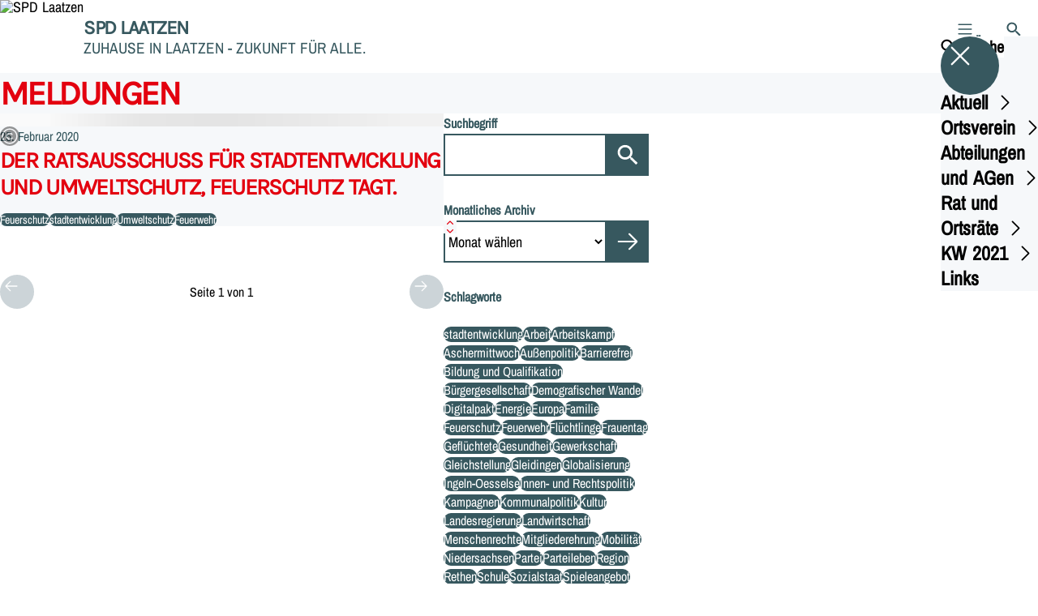

--- FILE ---
content_type: text/html; charset=UTF-8
request_url: https://spd-laatzen.de/meldungen?tag=stadtentwicklung
body_size: 78507
content:
<!DOCTYPE html>
<html class="no-js t-spd-nds-2022" lang="de">
<head>
  <meta charset="utf-8">
  <meta name="viewport" content="width=device-width, initial-scale=1.0">

  <title>Meldungen - SPD Laatzen</title>

  <script>
    document.documentElement.className = document.documentElement.className.replace(/(\s|^)no-js(\s|$)/, '$1js$2');
  </script>

  <link href="https://spd-laatzen.de/assets/stylesheets/main.752d0a1414.css" rel="stylesheet">
  <link href="https://spd-laatzen.de/feed.rss" rel="alternate" type="application/rss+xml" title="RSS-Feed">
  <link href="https://spdlink.de/THSnmz4fEJIC" rel="shortlink" type="text/html">
  <link href="https://spd-laatzen.de/meldungen" rel="canonical">

  <script type="module" src="https://spd-laatzen.de/assets/javascripts/main.84c069ab84.js" crossorigin></script>

  <meta property="og:description" content="">
  <meta property="og:image" content="https://spd-laatzen.de/_/social-media-preview/meldungen.jpg">
  <meta property="og:image:alt" content="SPD Laatzen">
  <meta property="og:image:height" content="630">
  <meta property="og:image:width" content="1200">
  <meta property="og:locale" content="de">
  <meta property="og:site_name" content="SPD Laatzen">
  <meta property="og:title" content="Meldungen">
  <meta property="og:type" content="website">
  <meta property="og:url" content="https://spd-laatzen.de/meldungen">
  <meta name="robots" content="index, max-snippet:[120], max-image-preview:[large]">
  <meta name="twitter:card" content="summary_large_image">

</head>

<body id="top">
        <a class="skip-link" href="#content">Zum Inhalt springen</a>

    
    
    <div class="site" id="site">
        <div class="site__header" role="banner">
      
<div id="header" class="header header--left header--with-logo">
  <div class="header__inner">
          <div class="header__sender">
                  <a class="header__logo" href="https://spd-laatzen.de/">
            
            <img class="header__logo-img" src="https://spd-laatzen.de/_/uploads/spdOrtsvereinLaatzen/logos/spd-logo_2d_rgb.jpg?w=98&amp;h=98&amp;fit=crop&amp;c=1&amp;s=b9104911fd5dd15e70afe861e47f2053" srcset="https://spd-laatzen.de/_/uploads/spdOrtsvereinLaatzen/logos/spd-logo_2d_rgb.jpg?w=98&amp;h=98&amp;fit=crop&amp;c=1&amp;s=b9104911fd5dd15e70afe861e47f2053 2x" width="98" height="98" alt="SPD Laatzen">
          </a>
        
                            
          <div class="header__text">
                          <span class="header__title">SPD Laatzen</span>
            
                          <span class="header__subtitle">ZUHAUSE IN LAATZEN - ZUKUNFT FÜR ALLE.</span>
                      </div>
              </div>
    
    <div class="header__actions">
              <div class="header__menu" role="navigation">
          <a id="header-open-menu" class="header__button" href="https://spd-laatzen.de/sitemap">
            <svg class="icon icon--menu header__button-icon" viewBox="0 0 200 200" aria-hidden="true"><use xlink:href="/assets/icons/icons.1b8bf5e959.svg#icon-menu"></use>
</svg>
            <span class="header__button-text">Menü</span>
          </a>

          
<div id="header-menu" class="menu" aria-label="Menü" aria-hidden="true" data-menu-trigger-id="header-open-menu">
  
  <div class="menu__backdrop" data-a11y-dialog-hide></div>

  <div class="menu__close">
    <button class="icon-button" type="button" title="Menü schließen" data-a11y-dialog-hide><span class="icon-button__icon">
      <span class="icon-button__icon-icon"><svg class="icon icon--cross" viewBox="0 0 200 200" aria-hidden="true"><use xlink:href="/assets/icons/icons.1b8bf5e959.svg#icon-cross"></use>
</svg></span></span></button>
  </div>

  <div class="menu__menu" role="document">
    <div class="menu__menu-outer">
      <div class="menu__menu-inner">
        <div class="menu__search">
          <button class="icon-button" type="button" data-a11y-dialog-hide data-overlay="header-search"><span class="icon-button__icon">
      <span class="icon-button__icon-icon"><svg class="icon icon--search" viewBox="0 0 200 200" aria-hidden="true"><use xlink:href="/assets/icons/icons.1b8bf5e959.svg#icon-search"></use>
</svg></span>&#65279;</span><span class="icon-button__text u-underline">Suche</span></button>
        </div>

        <ul class="menu__items">
                      <li class="menu__item">
                            
              <button class="icon-button menu__link" type="button" aria-haspopup="true" aria-expanded="false" aria-controls="header-menu-submenu-1" data-menu-open-submenu data-menu-level="1"><span class="icon-button__text u-underline">Aktuell</span><span class="icon-button__icon">&#65279;<span class="icon-button__icon-icon"><svg class="icon icon--caret-right" viewBox="0 0 200 200" aria-hidden="true"><use xlink:href="/assets/icons/icons.1b8bf5e959.svg#icon-caret-right"></use>
</svg></span>
    </span></button>

                                  <div class="menu__submenu" id="header-menu-submenu-1" hidden>
      <div class="menu__submenu-meta">
        <button class="icon-button" type="button" data-menu-close-submenu><span class="icon-button__icon">
      <span class="icon-button__icon-icon"><svg class="icon icon--arrow-left" viewBox="0 0 200 200" aria-hidden="true"><use xlink:href="/assets/icons/icons.1b8bf5e959.svg#icon-arrow-left"></use>
</svg></span>&#65279;</span><span class="icon-button__text u-underline">Zurück</span></button>

              </div>

      <ul class="menu__submenu-items" role="list">
                  <li class="menu__submenu-item">
                                                            
            
            <span class="menu__submenu-link menu__submenu-link--mobile">
              <a class="icon-button" href="https://spd-laatzen.de/termine" data-menu-level="2"><span class="icon-button__text u-underline">Termine</span></a>
            </span>

            <span class="menu__submenu-link menu__submenu-link--desktop">
              <a class="link-tile link-tile--internal" href="https://spd-laatzen.de/termine" data-menu-level="2">
  
  <span class="link-tile__text u-underline">Termine</span>
</a>
            </span>

                      </li>
                  <li class="menu__submenu-item">
                                                            
            
            <span class="menu__submenu-link menu__submenu-link--mobile">
              <a class="icon-button" href="https://spd-laatzen.de/meldungen" data-menu-level="2"><span class="icon-button__text u-underline">Nachrichten</span></a>
            </span>

            <span class="menu__submenu-link menu__submenu-link--desktop">
              <a class="link-tile link-tile--internal" href="https://spd-laatzen.de/meldungen" data-menu-level="2">
  
  <span class="link-tile__text u-underline">Nachrichten</span>
</a>
            </span>

                      </li>
              </ul>
    </div>
  
                          </li>
                      <li class="menu__item">
                            
              <button class="icon-button menu__link" type="button" aria-haspopup="true" aria-expanded="false" aria-controls="header-menu-submenu-2" data-menu-open-submenu data-menu-level="1"><span class="icon-button__text u-underline">Ortsverein</span><span class="icon-button__icon">&#65279;<span class="icon-button__icon-icon"><svg class="icon icon--caret-right" viewBox="0 0 200 200" aria-hidden="true"><use xlink:href="/assets/icons/icons.1b8bf5e959.svg#icon-caret-right"></use>
</svg></span>
    </span></button>

                                  <div class="menu__submenu" id="header-menu-submenu-2" hidden>
      <div class="menu__submenu-meta">
        <button class="icon-button" type="button" data-menu-close-submenu><span class="icon-button__icon">
      <span class="icon-button__icon-icon"><svg class="icon icon--arrow-left" viewBox="0 0 200 200" aria-hidden="true"><use xlink:href="/assets/icons/icons.1b8bf5e959.svg#icon-arrow-left"></use>
</svg></span>&#65279;</span><span class="icon-button__text u-underline">Zurück</span></button>

              </div>

      <ul class="menu__submenu-items" role="list">
                  <li class="menu__submenu-item">
                                                            
            
            <span class="menu__submenu-link menu__submenu-link--mobile">
              <a class="icon-button" href="https://spd-laatzen.de/ortsverein" data-menu-level="2"><span class="icon-button__text u-underline">Übersicht</span></a>
            </span>

            <span class="menu__submenu-link menu__submenu-link--desktop">
              <a class="link-tile link-tile--internal" href="https://spd-laatzen.de/ortsverein" data-menu-level="2">
  
  <span class="link-tile__text u-underline">Übersicht</span>
</a>
            </span>

                      </li>
                  <li class="menu__submenu-item">
                                                            
            
            <span class="menu__submenu-link menu__submenu-link--mobile">
              <a class="icon-button" href="https://spd-laatzen.de/vorstand-2" data-menu-level="2"><span class="icon-button__text u-underline">Vorstand</span></a>
            </span>

            <span class="menu__submenu-link menu__submenu-link--desktop">
              <a class="link-tile link-tile--internal" href="https://spd-laatzen.de/vorstand-2" data-menu-level="2">
  
  <span class="link-tile__text u-underline">Vorstand</span>
</a>
            </span>

                      </li>
                  <li class="menu__submenu-item">
                                                            
            
            <span class="menu__submenu-link menu__submenu-link--mobile">
              <a class="icon-button" href="https://spd-laatzen.de/ortsverein/unterstuetzen-sie-die-spd-in-laatzen-mit-ihrer-spende" data-menu-level="2"><span class="icon-button__text u-underline">Unterstützen Sie die SPD mit einer Spende!</span></a>
            </span>

            <span class="menu__submenu-link menu__submenu-link--desktop">
              <a class="link-tile link-tile--internal" href="https://spd-laatzen.de/ortsverein/unterstuetzen-sie-die-spd-in-laatzen-mit-ihrer-spende" data-menu-level="2">
  
  <span class="link-tile__text u-underline">Unterstützen Sie die SPD mit einer Spende!</span>
</a>
            </span>

                      </li>
                  <li class="menu__submenu-item">
                                                            
            
            <span class="menu__submenu-link menu__submenu-link--mobile">
              <a class="icon-button" href="https://spd-laatzen.de/begruessungsseite" data-menu-level="2"><span class="icon-button__text u-underline">Herzlich Willkommen bei der SPD in Laatzen!</span></a>
            </span>

            <span class="menu__submenu-link menu__submenu-link--desktop">
              <a class="link-tile link-tile--internal" href="https://spd-laatzen.de/begruessungsseite" data-menu-level="2">
  
  <span class="link-tile__text u-underline">Herzlich Willkommen bei der SPD in Laatzen!</span>
</a>
            </span>

                      </li>
              </ul>
    </div>
  
                          </li>
                      <li class="menu__item">
                            
              <button class="icon-button menu__link" type="button" aria-haspopup="true" aria-expanded="false" aria-controls="header-menu-submenu-3" data-menu-open-submenu data-menu-level="1"><span class="icon-button__text u-underline">Abteilungen und AGen</span><span class="icon-button__icon">&#65279;<span class="icon-button__icon-icon"><svg class="icon icon--caret-right" viewBox="0 0 200 200" aria-hidden="true"><use xlink:href="/assets/icons/icons.1b8bf5e959.svg#icon-caret-right"></use>
</svg></span>
    </span></button>

                                  <div class="menu__submenu" id="header-menu-submenu-3" hidden>
      <div class="menu__submenu-meta">
        <button class="icon-button" type="button" data-menu-close-submenu><span class="icon-button__icon">
      <span class="icon-button__icon-icon"><svg class="icon icon--arrow-left" viewBox="0 0 200 200" aria-hidden="true"><use xlink:href="/assets/icons/icons.1b8bf5e959.svg#icon-arrow-left"></use>
</svg></span>&#65279;</span><span class="icon-button__text u-underline">Zurück</span></button>

              </div>

      <ul class="menu__submenu-items" role="list">
                  <li class="menu__submenu-item">
                                                            
            
            <span class="menu__submenu-link menu__submenu-link--mobile">
              <a class="icon-button" href="https://spd-laatzen.de/abteilungen" data-menu-level="2"><span class="icon-button__text u-underline">Übersicht</span></a>
            </span>

            <span class="menu__submenu-link menu__submenu-link--desktop">
              <a class="link-tile link-tile--internal" href="https://spd-laatzen.de/abteilungen" data-menu-level="2">
  
  <span class="link-tile__text u-underline">Übersicht</span>
</a>
            </span>

                      </li>
                  <li class="menu__submenu-item">
                                                            
            
            <span class="menu__submenu-link menu__submenu-link--mobile">
              <a class="icon-button" href="https://spd-laatzen.de/abteilung-laatzen-2" data-menu-level="2"><span class="icon-button__text u-underline">Abteilung Laatzen</span></a>
            </span>

            <span class="menu__submenu-link menu__submenu-link--desktop">
              <a class="link-tile link-tile--internal" href="https://spd-laatzen.de/abteilung-laatzen-2" data-menu-level="2">
  
  <span class="link-tile__text u-underline">Abteilung Laatzen</span>
</a>
            </span>

                      </li>
                  <li class="menu__submenu-item">
                                                            
            
            <span class="menu__submenu-link menu__submenu-link--mobile">
              <a class="icon-button" href="https://spd-laatzen.de/abteilung-rethen-gleidingen-2" data-menu-level="2"><span class="icon-button__text u-underline">Abteilung Rethen-Gleidingen</span></a>
            </span>

            <span class="menu__submenu-link menu__submenu-link--desktop">
              <a class="link-tile link-tile--internal" href="https://spd-laatzen.de/abteilung-rethen-gleidingen-2" data-menu-level="2">
  
  <span class="link-tile__text u-underline">Abteilung Rethen-Gleidingen</span>
</a>
            </span>

                      </li>
                  <li class="menu__submenu-item">
                                                            
            
            <span class="menu__submenu-link menu__submenu-link--mobile">
              <a class="icon-button" href="https://spd-laatzen.de/abteilung-ingeln-oesselse-2" data-menu-level="2"><span class="icon-button__text u-underline">Abteilung Ingeln-Oesselse</span></a>
            </span>

            <span class="menu__submenu-link menu__submenu-link--desktop">
              <a class="link-tile link-tile--internal" href="https://spd-laatzen.de/abteilung-ingeln-oesselse-2" data-menu-level="2">
  
  <span class="link-tile__text u-underline">Abteilung Ingeln-Oesselse</span>
</a>
            </span>

                      </li>
                  <li class="menu__submenu-item">
                                                            
            
            <span class="menu__submenu-link menu__submenu-link--mobile">
              <a class="icon-button" href="https://spd-laatzen.de/arbeitsgemeinschaften-2" data-menu-level="2"><span class="icon-button__text u-underline">AG 60+</span></a>
            </span>

            <span class="menu__submenu-link menu__submenu-link--desktop">
              <a class="link-tile link-tile--internal" href="https://spd-laatzen.de/arbeitsgemeinschaften-2" data-menu-level="2">
  
  <span class="link-tile__text u-underline">AG 60+</span>
</a>
            </span>

                      </li>
                  <li class="menu__submenu-item">
                                                            
            
            <span class="menu__submenu-link menu__submenu-link--mobile">
              <a class="icon-button" href="https://spd-laatzen.de/die-laatzener-jusos" data-menu-level="2"><span class="icon-button__text u-underline">Die Laatzener Jusos</span></a>
            </span>

            <span class="menu__submenu-link menu__submenu-link--desktop">
              <a class="link-tile link-tile--internal" href="https://spd-laatzen.de/die-laatzener-jusos" data-menu-level="2">
  
  <span class="link-tile__text u-underline">Die Laatzener Jusos</span>
</a>
            </span>

                      </li>
              </ul>
    </div>
  
                          </li>
                      <li class="menu__item">
                            
              <button class="icon-button menu__link" type="button" aria-haspopup="true" aria-expanded="false" aria-controls="header-menu-submenu-4" data-menu-open-submenu data-menu-level="1"><span class="icon-button__text u-underline">Rat und Ortsräte</span><span class="icon-button__icon">&#65279;<span class="icon-button__icon-icon"><svg class="icon icon--caret-right" viewBox="0 0 200 200" aria-hidden="true"><use xlink:href="/assets/icons/icons.1b8bf5e959.svg#icon-caret-right"></use>
</svg></span>
    </span></button>

                                  <div class="menu__submenu" id="header-menu-submenu-4" hidden>
      <div class="menu__submenu-meta">
        <button class="icon-button" type="button" data-menu-close-submenu><span class="icon-button__icon">
      <span class="icon-button__icon-icon"><svg class="icon icon--arrow-left" viewBox="0 0 200 200" aria-hidden="true"><use xlink:href="/assets/icons/icons.1b8bf5e959.svg#icon-arrow-left"></use>
</svg></span>&#65279;</span><span class="icon-button__text u-underline">Zurück</span></button>

              </div>

      <ul class="menu__submenu-items" role="list">
                  <li class="menu__submenu-item">
                                                            
            
            <span class="menu__submenu-link menu__submenu-link--mobile">
              <a class="icon-button" href="https://spd-laatzen.de/rat-und-ortsraete" data-menu-level="2"><span class="icon-button__text u-underline">Übersicht</span></a>
            </span>

            <span class="menu__submenu-link menu__submenu-link--desktop">
              <a class="link-tile link-tile--internal" href="https://spd-laatzen.de/rat-und-ortsraete" data-menu-level="2">
  
  <span class="link-tile__text u-underline">Übersicht</span>
</a>
            </span>

                      </li>
                  <li class="menu__submenu-item">
                                                            
                                      
            <span class="menu__submenu-link menu__submenu-link--mobile">
              <button class="icon-button" type="button" data-menu-level="2" aria-haspopup="true" aria-expanded="false" aria-controls="header-menu-submenu-4-2" data-menu-open-submenu><span class="icon-button__text u-underline">Wahlperiode 2021 - 2026</span><span class="icon-button__icon">&#65279;<span class="icon-button__icon-icon"><svg class="icon icon--caret-right" viewBox="0 0 200 200" aria-hidden="true"><use xlink:href="/assets/icons/icons.1b8bf5e959.svg#icon-caret-right"></use>
</svg></span>
    </span></button>
            </span>

            <span class="menu__submenu-link menu__submenu-link--desktop">
              <button class="link-tile link-tile--" type="button" data-menu-level="2" aria-haspopup="true" aria-expanded="false" aria-controls="header-menu-submenu-4-2" data-menu-open-submenu>
  
  <span class="link-tile__text u-underline">Wahlperiode 2021 - 2026</span>
</button>
            </span>

                              <div class="menu__submenu" id="header-menu-submenu-4-2" hidden>
      <div class="menu__submenu-meta">
        <button class="icon-button" type="button" data-menu-close-submenu><span class="icon-button__icon">
      <span class="icon-button__icon-icon"><svg class="icon icon--arrow-left" viewBox="0 0 200 200" aria-hidden="true"><use xlink:href="/assets/icons/icons.1b8bf5e959.svg#icon-arrow-left"></use>
</svg></span>&#65279;</span><span class="icon-button__text u-underline">Zurück</span></button>

                  <div class="menu__breadcrumb">
            <ul class="menu__breadcrumb-items"><li class="menu__breadcrumb-item">Wahlperiode 2021 - 2026</li></ul>
          </div>
              </div>

      <ul class="menu__submenu-items" role="list">
                  <li class="menu__submenu-item">
                                                            
            
            <span class="menu__submenu-link menu__submenu-link--mobile">
              <a class="icon-button" href="https://spd-laatzen.de/ratsgruppe-spd-gruenen-und-linken" data-menu-level="3"><span class="icon-button__text u-underline">Ratsgruppe SPD und Grüne</span></a>
            </span>

            <span class="menu__submenu-link menu__submenu-link--desktop">
              <a class="link-tile link-tile--internal" href="https://spd-laatzen.de/ratsgruppe-spd-gruenen-und-linken" data-menu-level="3">
  
  <span class="link-tile__text u-underline">Ratsgruppe SPD und Grüne</span>
</a>
            </span>

                      </li>
                  <li class="menu__submenu-item">
                                                            
            
            <span class="menu__submenu-link menu__submenu-link--mobile">
              <a class="icon-button" href="https://spd-laatzen.de/ratsfraktion-2021-2025" data-menu-level="3"><span class="icon-button__text u-underline">Ratsfraktion</span></a>
            </span>

            <span class="menu__submenu-link menu__submenu-link--desktop">
              <a class="link-tile link-tile--internal" href="https://spd-laatzen.de/ratsfraktion-2021-2025" data-menu-level="3">
  
  <span class="link-tile__text u-underline">Ratsfraktion</span>
</a>
            </span>

                      </li>
                  <li class="menu__submenu-item">
                                                            
            
            <span class="menu__submenu-link menu__submenu-link--mobile">
              <a class="icon-button" href="https://spd-laatzen.de/ortsrat-laatzen-2021-2025" data-menu-level="3"><span class="icon-button__text u-underline">Ortsrat Laatzen</span></a>
            </span>

            <span class="menu__submenu-link menu__submenu-link--desktop">
              <a class="link-tile link-tile--internal" href="https://spd-laatzen.de/ortsrat-laatzen-2021-2025" data-menu-level="3">
  
  <span class="link-tile__text u-underline">Ortsrat Laatzen</span>
</a>
            </span>

                      </li>
                  <li class="menu__submenu-item">
                                                            
            
            <span class="menu__submenu-link menu__submenu-link--mobile">
              <a class="icon-button" href="https://spd-laatzen.de/ortsrat-rethen-2021-2025" data-menu-level="3"><span class="icon-button__text u-underline">Ortsrat Rethen</span></a>
            </span>

            <span class="menu__submenu-link menu__submenu-link--desktop">
              <a class="link-tile link-tile--internal" href="https://spd-laatzen.de/ortsrat-rethen-2021-2025" data-menu-level="3">
  
  <span class="link-tile__text u-underline">Ortsrat Rethen</span>
</a>
            </span>

                      </li>
                  <li class="menu__submenu-item">
                                                            
            
            <span class="menu__submenu-link menu__submenu-link--mobile">
              <a class="icon-button" href="https://spd-laatzen.de/ortsrat-gleidingen-2021-2025" data-menu-level="3"><span class="icon-button__text u-underline">Ortsrat Gleidingen</span></a>
            </span>

            <span class="menu__submenu-link menu__submenu-link--desktop">
              <a class="link-tile link-tile--internal" href="https://spd-laatzen.de/ortsrat-gleidingen-2021-2025" data-menu-level="3">
  
  <span class="link-tile__text u-underline">Ortsrat Gleidingen</span>
</a>
            </span>

                      </li>
                  <li class="menu__submenu-item">
                                                            
            
            <span class="menu__submenu-link menu__submenu-link--mobile">
              <a class="icon-button" href="https://spd-laatzen.de/ortsrat-ingeln-oesselse-2021-2025" data-menu-level="3"><span class="icon-button__text u-underline">Ortsrat Ingeln-Oesselse</span></a>
            </span>

            <span class="menu__submenu-link menu__submenu-link--desktop">
              <a class="link-tile link-tile--internal" href="https://spd-laatzen.de/ortsrat-ingeln-oesselse-2021-2025" data-menu-level="3">
  
  <span class="link-tile__text u-underline">Ortsrat Ingeln-Oesselse</span>
</a>
            </span>

                      </li>
              </ul>
    </div>
  
                      </li>
              </ul>
    </div>
  
                          </li>
                      <li class="menu__item">
                            
              <button class="icon-button menu__link" type="button" aria-haspopup="true" aria-expanded="false" aria-controls="header-menu-submenu-5" data-menu-open-submenu data-menu-level="1"><span class="icon-button__text u-underline">KW 2021</span><span class="icon-button__icon">&#65279;<span class="icon-button__icon-icon"><svg class="icon icon--caret-right" viewBox="0 0 200 200" aria-hidden="true"><use xlink:href="/assets/icons/icons.1b8bf5e959.svg#icon-caret-right"></use>
</svg></span>
    </span></button>

                                  <div class="menu__submenu" id="header-menu-submenu-5" hidden>
      <div class="menu__submenu-meta">
        <button class="icon-button" type="button" data-menu-close-submenu><span class="icon-button__icon">
      <span class="icon-button__icon-icon"><svg class="icon icon--arrow-left" viewBox="0 0 200 200" aria-hidden="true"><use xlink:href="/assets/icons/icons.1b8bf5e959.svg#icon-arrow-left"></use>
</svg></span>&#65279;</span><span class="icon-button__text u-underline">Zurück</span></button>

              </div>

      <ul class="menu__submenu-items" role="list">
                  <li class="menu__submenu-item">
                                                            
            
            <span class="menu__submenu-link menu__submenu-link--mobile">
              <a class="icon-button" href="https://spd.li/fnydypplzook" target="_blank" rel="noopener noreferrer" data-menu-level="2"><span class="icon-button__text u-underline">Unser Programm für Laatzen</span></a>
            </span>

            <span class="menu__submenu-link menu__submenu-link--desktop">
              <a class="link-tile link-tile--external" href="https://spd.li/fnydypplzook" target="_blank" rel="noopener noreferrer" data-menu-level="2">
      <span class="link-tile__icon"><svg class="icon icon--external-link" viewBox="0 0 200 200" aria-hidden="true"><use xlink:href="/assets/icons/icons.1b8bf5e959.svg#icon-external-link"></use>
</svg></span>
  
  <span class="link-tile__text u-underline">Unser Programm für Laatzen</span>
</a>
            </span>

                      </li>
              </ul>
    </div>
  
                          </li>
                      <li class="menu__item">
                            
              <a class="icon-button menu__link" href="https://spd-laatzen.de/links" data-menu-level="1"><span class="icon-button__text u-underline">Links</span></a>

                          </li>
                  </ul>
      </div>
    </div>

      </div>
</div>
        </div>
      
              <div class="header__search" role="search">
          <a class="header__button" data-overlay="header-search" href="https://spd-laatzen.de/suche">
            <svg class="icon icon--search header__button-icon" viewBox="0 0 200 200" aria-hidden="true"><use xlink:href="/assets/icons/icons.1b8bf5e959.svg#icon-search"></use>
</svg>
            <span class="header__button-text">Suche</span>
          </a>

          

<div id="header-search" class="overlay search-overlay" aria-label="Suche" aria-hidden="true" data-overlay-destroy-after-close="false" data-overlay-redirect-after-close="false">
  <div class="overlay__backdrop" data-a11y-dialog-hide></div>

  <div class="overlay__overlay u-inverted" role="document">
    <div class="overlay__bar">
      
      <button class="icon-button overlay__close" type="button" title="Schließen" data-a11y-dialog-hide disabled><span class="icon-button__icon">
      <span class="icon-button__icon-icon"><svg class="icon icon--cross" viewBox="0 0 200 200" aria-hidden="true"><use xlink:href="/assets/icons/icons.1b8bf5e959.svg#icon-cross"></use>
</svg></span></span></button>
    </div>

    <div class="overlay__content">
                  <div class="search-overlay__form">
      
<form id="header-search-search" class="input-form" action="https://spd-laatzen.de/suche" method="get" enctype="multipart/form-data" accept-charset="utf-8" data-hx-post="https://spd-laatzen.de/actions/_spdplus/search/render" data-hx-trigger="keyup changed delay:0.2s throttle:0.4s from:(find input)" data-hx-select=".search-overlay__content" data-hx-target=".search-overlay__content" data-hx-swap="innerHTML" data-hx-indicator="closest .search-overlay" data-hx-vals="{&quot;SPDPLUS_CSRF_TOKEN&quot;:&quot;LEryBDw2Wk3paLJxPLNFV76_bamQFOM4_HTS4X3HZ0mEPAOnXJ65JUYopFtXeQ4A2xGAC0jbPyXHhxzuo2LVUMxDloQEtQwf509zkm7v5l0=&quot;}">
  
  
  

  
  <div class="input-form__field">
    

<div id="header-search-search-field" class="field">
      <label class="field__label u-hidden-visually" for="header-search-search-field-control">
      <span class="label">Suchbegriff</span>
    </label>
  
  
  
  
      <div class="field__controls field__controls--stacked">
              <div class="field__control">
          <div class="input">
        <input class="input__input input__input--search" id="header-search-search-field-control" name="q" type="search" />

    </div>
        </div>
          </div>
  
  
  </div>
  </div>

  <div class="input-form__button">
    
<button class="button" type="submit" title="Suchen">
      <span class="button__icon">
      <svg class="icon icon--search" viewBox="0 0 200 200" aria-hidden="true"><use xlink:href="/assets/icons/icons.1b8bf5e959.svg#icon-search"></use>
</svg>    </span>
  
  
  </button>
  </div>
</form>
    </div>

    <div class="search-overlay__content">
      
      <div class="loading search-overlay__loading"></div>
    </div>
  
          </div>
  </div>
</div>
        </div>
          </div>
  </div>
</div>
    </div>

        <main id="content" class="site__content">
              <div id="p2507900" lang="de" class="page">
  
      <div class="page__header">
      
      <div class="page__head">
        <div class="page__heading">
                      <div class="page__headline">
              <h1 class="headline"><span class="headline__text">Meldungen</span></h1>
            </div>
          
          
                  </div>

              </div>
    </div>
  
  <div class="page__inner">
    
    <div class="page__readspeaker rs_skip rs_preserve" hidden>
      <div id="readspeaker_button1" class="rsbtn">
        
        <a rel="nofollow" class="rsbtn_play" accesskey="L" title="Um den Text anzuh&ouml;ren, verwenden Sie bitte ReadSpeaker webReader" href="https://app-eu.readspeaker.com/cgi-bin/rsent?customerid=11021&amp;lang=de&amp;readid=p2507900&amp;url=https%3A//spd-laatzen.de/meldungen">
          <span class="rsbtn_left rsimg rspart"><span class="rsbtn_text"><span>Vorlesen</span></span></span>
          <span class="rsbtn_right rsimg rsplay rspart"></span>
        </a>
      </div>
    </div>

    <div class="page__content">
      <div class="page__blocks">
                                      
                    <div id="c8756514" class="page__block page__block--feature" data-block-type="archive" data-block-theme="transparent">
                          



    






    
    
  

  
        
<div id="c8756514-archive" class="archive">
  
  
          <div class="archive__content">
      
              <div class="archive__teasers">
                      <div class="archive__teaser">
              <article class="teaser teaser--image">
  
  <div class="teaser__inner">
          <div class="teaser__image">
        <picture class="image" style="background-image: url([data-uri])">
  <img class="image__img" src="https://spd-laatzen.de/_/uploads/spdOrtsvereinLaatzen/2020_Bilder/02-pds.JPG?w=785&amp;h=440&amp;fit=crop&amp;c=1&amp;s=0e78ec1e9e4253a0d9e14f00b3ea42c3" srcset="https://spd-laatzen.de/_/uploads/spdOrtsvereinLaatzen/2020_Bilder/02-pds.JPG?w=843&amp;h=473&amp;fit=crop&amp;c=1&amp;s=bdc90e22eb4ec592765518bad2e1f29b 2x" width="785" height="440" alt="SPD Laatzen" loading="lazy" />
</picture>

                  <div class="teaser__copyright">
            
<div class="copyright">
      <button class="copyright__button" type="button" title="Bildrechte" aria-pressed="false">
      <svg class="icon icon--copyright" viewBox="0 0 200 200" aria-hidden="true"><use xlink:href="/assets/icons/icons.1b8bf5e959.svg#icon-copyright"></use>
</svg>    </button>

    <div class="copyright__tooltip u-tooltip" tabindex="0" role="tooltip" hidden data-floating-placements="left,right">
      <span class="copyright__tooltip-text">SPD Laatzen</span>
    </div>
  </div>
          </div>
              </div>
    
    <div class="teaser__content">
              <div class="teaser__meta">
                      <time class="teaser__date" datetime="2020-02-25">25. Februar 2020</time>
          
                  </div>
      
                      
        <a class="teaser__headline u-overlay-link" href="https://spd-laatzen.de/meldungen/der-ratsausschuss-fuer-stadtentwicklung-und-umweltschutz-feuerschutz-tagt">
          <h2 class="headline"><span class="headline__text u-underline">Der Ratsausschuss für Stadtentwicklung und Umweltschutz, Feuerschutz tagt.</span></h2>
        </a>
      
      
      
              <div class="teaser__tags">
          <div class="tags">
  
  <ul class="tags__tags" role="list">
          <li class="tags__tag">
        <p class="tag">
  Feuerschutz
</p>
      </li>
          <li class="tags__tag">
        <p class="tag">
  stadtentwicklung
</p>
      </li>
          <li class="tags__tag">
        <p class="tag">
  Umweltschutz
</p>
      </li>
          <li class="tags__tag">
        <p class="tag">
  Feuerwehr
</p>
      </li>
      </ul>
</div>
        </div>
          </div>
  </div>
</article>
            </div>
                  </div>
      
              <div class="archive__pagination">
          <div id="pagination-49881-46857" class="pagination">
  <div class="pagination__button">
    <button class="icon-button" type="button" title="Vorherige Seite" disabled><span class="icon-button__icon">
      <span class="icon-button__icon-icon"><svg class="icon icon--arrow-left" viewBox="0 0 200 200" aria-hidden="true"><use xlink:href="/assets/icons/icons.1b8bf5e959.svg#icon-arrow-left"></use>
</svg></span></span></button>
  </div>

  <div class="pagination__current">Seite 1 von 1</div>

  <div class="pagination__button">
    <button class="icon-button" type="button" title="Nächste Seite" disabled><span class="icon-button__icon">
      <span class="icon-button__icon-icon"><svg class="icon icon--arrow-right" viewBox="0 0 200 200" aria-hidden="true"><use xlink:href="/assets/icons/icons.1b8bf5e959.svg#icon-arrow-right"></use>
</svg></span></span></button>
  </div>
</div>
        </div>
          </div>
  
        <div class="archive__sidebar">
      
              <div class="archive__filters">
                      <div class="archive__filter">
                                
<form id="c8756514-archive-filter-1" class="input-form" action="#c8756514" method="get" enctype="multipart/form-data" accept-charset="utf-8">
  
  
  

      
      <input type="hidden" name="tag" value="stadtentwicklung">
      
      <input type="hidden" name="sort" value="score">
      <input type="hidden" name="types[]" value="news">
      <input type="hidden" name="view" value="all">
      <input type="hidden" name="period" value="*">
  
  <div class="input-form__field">
    

<div id="c8756514-archive-filter-1-field" class="field">
      <label class="field__label" for="c8756514-archive-filter-1-field-control">
      <span class="label">Suchbegriff</span>
    </label>
  
  
  
  
      <div class="field__controls field__controls--stacked">
              <div class="field__control">
          <div class="input">
        <input class="input__input input__input--search" id="c8756514-archive-filter-1-field-control" name="q" value="" type="search" />

    </div>
        </div>
          </div>
  
  
  </div>
  </div>

  <div class="input-form__button">
    
<button class="button" type="submit" title="Suchen">
      <span class="button__icon">
      <svg class="icon icon--search" viewBox="0 0 200 200" aria-hidden="true"><use xlink:href="/assets/icons/icons.1b8bf5e959.svg#icon-search"></use>
</svg>    </span>
  
  
  </button>
  </div>
</form>

                            </div>
                      <div class="archive__filter">
                                
<form id="c8756514-archive-filter-2" class="input-form" action="#c8756514" method="get" enctype="multipart/form-data" accept-charset="utf-8">
  
  
  

      
      <input type="hidden" name="tag" value="stadtentwicklung">
      
      <input type="hidden" name="sort" value="score">
      <input type="hidden" name="types[]" value="news">
      <input type="hidden" name="view" value="all">
      <input type="hidden" name="period" value="*">
  
  <div class="input-form__field">
    

<div id="c8756514-archive-filter-2-field" class="field">
      <label class="field__label" for="c8756514-archive-filter-2-field-control">
      <span class="label">Monatliches Archiv</span>
    </label>
  
  
  
  
      <div class="field__controls field__controls--stacked">
              <div class="field__control">
          <div class="input">
        <select class="input__input input__input--select" id="c8756514-archive-filter-2-field-control" name="month">
                  <option class="input__option input__option--reset" value="">Monat wählen</option>
                              <option class="input__option" value="01-2026">Januar 2026 (2)</option>
                                        <option class="input__option" value="11-2025">November 2025 (7)</option>
                                        <option class="input__option" value="10-2025">Oktober 2025 (1)</option>
                                        <option class="input__option" value="09-2025">September 2025 (1)</option>
                                        <option class="input__option" value="08-2025">August 2025 (2)</option>
                                        <option class="input__option" value="07-2025">Juli 2025 (2)</option>
                                        <option class="input__option" value="05-2025">Mai 2025 (3)</option>
                                        <option class="input__option" value="04-2025">April 2025 (4)</option>
                                        <option class="input__option" value="03-2025">März 2025 (5)</option>
                                        <option class="input__option" value="02-2025">Februar 2025 (3)</option>
                                        <option class="input__option" value="01-2025">Januar 2025 (3)</option>
                                        <option class="input__option" value="12-2024">Dezember 2024 (3)</option>
                                        <option class="input__option" value="11-2024">November 2024 (3)</option>
                                        <option class="input__option" value="10-2024">Oktober 2024 (4)</option>
                                        <option class="input__option" value="09-2024">September 2024 (3)</option>
                                        <option class="input__option" value="08-2024">August 2024 (3)</option>
                                        <option class="input__option" value="07-2024">Juli 2024 (1)</option>
                                        <option class="input__option" value="06-2024">Juni 2024 (8)</option>
                                        <option class="input__option" value="05-2024">Mai 2024 (9)</option>
                                        <option class="input__option" value="03-2024">März 2024 (6)</option>
                                        <option class="input__option" value="02-2024">Februar 2024 (2)</option>
                                        <option class="input__option" value="01-2024">Januar 2024 (7)</option>
                                        <option class="input__option" value="12-2023">Dezember 2023 (4)</option>
                                        <option class="input__option" value="11-2023">November 2023 (3)</option>
                                        <option class="input__option" value="10-2023">Oktober 2023 (1)</option>
                                        <option class="input__option" value="09-2023">September 2023 (2)</option>
                                        <option class="input__option" value="08-2023">August 2023 (4)</option>
                                        <option class="input__option" value="07-2023">Juli 2023 (3)</option>
                                        <option class="input__option" value="06-2023">Juni 2023 (7)</option>
                                        <option class="input__option" value="05-2023">Mai 2023 (3)</option>
                                        <option class="input__option" value="04-2023">April 2023 (2)</option>
                                        <option class="input__option" value="03-2023">März 2023 (3)</option>
                                        <option class="input__option" value="01-2023">Januar 2023 (1)</option>
                                        <option class="input__option" value="12-2022">Dezember 2022 (1)</option>
                                        <option class="input__option" value="11-2022">November 2022 (3)</option>
                                        <option class="input__option" value="10-2022">Oktober 2022 (3)</option>
                                        <option class="input__option" value="09-2022">September 2022 (1)</option>
                                        <option class="input__option" value="08-2022">August 2022 (6)</option>
                                        <option class="input__option" value="05-2022">Mai 2022 (2)</option>
                                        <option class="input__option" value="04-2022">April 2022 (3)</option>
                                        <option class="input__option" value="03-2022">März 2022 (5)</option>
                                        <option class="input__option" value="02-2022">Februar 2022 (6)</option>
                                        <option class="input__option" value="12-2021">Dezember 2021 (2)</option>
                                        <option class="input__option" value="11-2021">November 2021 (2)</option>
                                        <option class="input__option" value="10-2021">Oktober 2021 (4)</option>
                                        <option class="input__option" value="09-2021">September 2021 (4)</option>
                                        <option class="input__option" value="08-2021">August 2021 (9)</option>
                                        <option class="input__option" value="07-2021">Juli 2021 (2)</option>
                                        <option class="input__option" value="06-2021">Juni 2021 (4)</option>
                                        <option class="input__option" value="05-2021">Mai 2021 (5)</option>
                                        <option class="input__option" value="04-2021">April 2021 (4)</option>
                                        <option class="input__option" value="03-2021">März 2021 (8)</option>
                                        <option class="input__option" value="02-2021">Februar 2021 (4)</option>
                                        <option class="input__option" value="01-2021">Januar 2021 (6)</option>
                                        <option class="input__option" value="12-2020">Dezember 2020 (4)</option>
                                        <option class="input__option" value="11-2020">November 2020 (3)</option>
                                        <option class="input__option" value="10-2020">Oktober 2020 (5)</option>
                                        <option class="input__option" value="09-2020">September 2020 (6)</option>
                                        <option class="input__option" value="08-2020">August 2020 (13)</option>
                                        <option class="input__option" value="07-2020">Juli 2020 (9)</option>
                                        <option class="input__option" value="06-2020">Juni 2020 (13)</option>
                                        <option class="input__option" value="05-2020">Mai 2020 (6)</option>
                                        <option class="input__option" value="04-2020">April 2020 (4)</option>
                                        <option class="input__option" value="03-2020">März 2020 (12)</option>
                                        <option class="input__option" value="02-2020">Februar 2020 (10)</option>
                                        <option class="input__option" value="01-2020">Januar 2020 (3)</option>
                                        <option class="input__option" value="09-2019">September 2019 (3)</option>
                                        <option class="input__option" value="08-2019">August 2019 (2)</option>
                                        <option class="input__option" value="07-2019">Juli 2019 (2)</option>
                                        <option class="input__option" value="06-2019">Juni 2019 (1)</option>
                                        <option class="input__option" value="05-2019">Mai 2019 (2)</option>
                                        <option class="input__option" value="04-2019">April 2019 (4)</option>
                                        <option class="input__option" value="03-2019">März 2019 (4)</option>
                                        <option class="input__option" value="02-2019">Februar 2019 (2)</option>
                                        <option class="input__option" value="01-2019">Januar 2019 (3)</option>
                                        <option class="input__option" value="12-2018">Dezember 2018 (3)</option>
                                        <option class="input__option" value="11-2018">November 2018 (2)</option>
                                        <option class="input__option" value="10-2018">Oktober 2018 (3)</option>
                                        <option class="input__option" value="09-2018">September 2018 (6)</option>
                                        <option class="input__option" value="08-2018">August 2018 (5)</option>
                                        <option class="input__option" value="07-2018">Juli 2018 (1)</option>
                                        <option class="input__option" value="06-2018">Juni 2018 (4)</option>
                                        <option class="input__option" value="05-2018">Mai 2018 (9)</option>
                                        <option class="input__option" value="04-2018">April 2018 (8)</option>
                                        <option class="input__option" value="03-2018">März 2018 (5)</option>
                                        <option class="input__option" value="02-2018">Februar 2018 (7)</option>
                                        <option class="input__option" value="01-2018">Januar 2018 (13)</option>
                                        <option class="input__option" value="12-2017">Dezember 2017 (7)</option>
                                        <option class="input__option" value="11-2017">November 2017 (5)</option>
                                        <option class="input__option" value="10-2017">Oktober 2017 (6)</option>
                                        <option class="input__option" value="09-2017">September 2017 (8)</option>
                                        <option class="input__option" value="08-2017">August 2017 (10)</option>
                                        <option class="input__option" value="07-2017">Juli 2017 (3)</option>
                                        <option class="input__option" value="06-2017">Juni 2017 (9)</option>
                                        <option class="input__option" value="05-2017">Mai 2017 (3)</option>
                                        <option class="input__option" value="04-2017">April 2017 (9)</option>
                                        <option class="input__option" value="03-2017">März 2017 (16)</option>
                                        <option class="input__option" value="02-2017">Februar 2017 (11)</option>
                                        <option class="input__option" value="01-2017">Januar 2017 (7)</option>
                                        <option class="input__option" value="12-2016">Dezember 2016 (8)</option>
                                        <option class="input__option" value="11-2016">November 2016 (14)</option>
                                        <option class="input__option" value="10-2016">Oktober 2016 (4)</option>
                                        <option class="input__option" value="09-2016">September 2016 (6)</option>
                                        <option class="input__option" value="08-2016">August 2016 (14)</option>
                                        <option class="input__option" value="07-2016">Juli 2016 (4)</option>
                                        <option class="input__option" value="06-2016">Juni 2016 (14)</option>
                                        <option class="input__option" value="05-2016">Mai 2016 (13)</option>
                                        <option class="input__option" value="04-2016">April 2016 (17)</option>
                                        <option class="input__option" value="03-2016">März 2016 (18)</option>
                                        <option class="input__option" value="02-2016">Februar 2016 (15)</option>
                                        <option class="input__option" value="01-2016">Januar 2016 (3)</option>
                                        <option class="input__option" value="12-2015">Dezember 2015 (4)</option>
                                        <option class="input__option" value="11-2015">November 2015 (9)</option>
                                        <option class="input__option" value="10-2015">Oktober 2015 (7)</option>
                                        <option class="input__option" value="09-2015">September 2015 (8)</option>
                                        <option class="input__option" value="08-2015">August 2015 (3)</option>
                                        <option class="input__option" value="07-2015">Juli 2015 (7)</option>
                                        <option class="input__option" value="06-2015">Juni 2015 (5)</option>
                                        <option class="input__option" value="05-2015">Mai 2015 (6)</option>
                                        <option class="input__option" value="04-2015">April 2015 (8)</option>
                                        <option class="input__option" value="03-2015">März 2015 (4)</option>
                                        <option class="input__option" value="02-2015">Februar 2015 (7)</option>
                                        <option class="input__option" value="01-2015">Januar 2015 (8)</option>
                                        <option class="input__option" value="12-2014">Dezember 2014 (2)</option>
                                        <option class="input__option" value="11-2014">November 2014 (10)</option>
                                        <option class="input__option" value="10-2014">Oktober 2014 (10)</option>
                                        <option class="input__option" value="09-2014">September 2014 (12)</option>
                                        <option class="input__option" value="08-2014">August 2014 (6)</option>
                                        <option class="input__option" value="07-2014">Juli 2014 (8)</option>
                                        <option class="input__option" value="06-2014">Juni 2014 (8)</option>
                                        <option class="input__option" value="05-2014">Mai 2014 (11)</option>
                                        <option class="input__option" value="04-2014">April 2014 (12)</option>
                                        <option class="input__option" value="03-2014">März 2014 (11)</option>
                                        <option class="input__option" value="02-2014">Februar 2014 (8)</option>
                                        <option class="input__option" value="01-2014">Januar 2014 (10)</option>
                                        <option class="input__option" value="12-2013">Dezember 2013 (5)</option>
                                        <option class="input__option" value="11-2013">November 2013 (10)</option>
                                        <option class="input__option" value="10-2013">Oktober 2013 (11)</option>
                                        <option class="input__option" value="09-2013">September 2013 (8)</option>
                                        <option class="input__option" value="08-2013">August 2013 (9)</option>
                                        <option class="input__option" value="07-2013">Juli 2013 (4)</option>
                                        <option class="input__option" value="06-2013">Juni 2013 (3)</option>
                                        <option class="input__option" value="05-2013">Mai 2013 (1)</option>
                                        <option class="input__option" value="04-2013">April 2013 (11)</option>
                                        <option class="input__option" value="03-2013">März 2013 (6)</option>
                                        <option class="input__option" value="02-2013">Februar 2013 (8)</option>
                                        <option class="input__option" value="01-2013">Januar 2013 (16)</option>
                                        <option class="input__option" value="12-2012">Dezember 2012 (15)</option>
                                        <option class="input__option" value="11-2012">November 2012 (4)</option>
                                        <option class="input__option" value="10-2012">Oktober 2012 (4)</option>
                                        <option class="input__option" value="09-2012">September 2012 (6)</option>
                                        <option class="input__option" value="08-2012">August 2012 (2)</option>
                                        <option class="input__option" value="07-2012">Juli 2012 (1)</option>
                                        <option class="input__option" value="04-2012">April 2012 (4)</option>
                                        <option class="input__option" value="03-2012">März 2012 (5)</option>
                                        <option class="input__option" value="02-2012">Februar 2012 (1)</option>
                                        <option class="input__option" value="01-2012">Januar 2012 (4)</option>
                                        <option class="input__option" value="11-2011">November 2011 (4)</option>
                                        <option class="input__option" value="09-2011">September 2011 (1)</option>
                                        <option class="input__option" value="08-2011">August 2011 (3)</option>
                                        <option class="input__option" value="07-2011">Juli 2011 (7)</option>
                                        <option class="input__option" value="06-2011">Juni 2011 (5)</option>
                                        <option class="input__option" value="05-2011">Mai 2011 (1)</option>
                                        <option class="input__option" value="04-2011">April 2011 (3)</option>
                                        <option class="input__option" value="03-2011">März 2011 (3)</option>
                                        <option class="input__option" value="02-2011">Februar 2011 (2)</option>
                                        <option class="input__option" value="10-2010">Oktober 2010 (1)</option>
                                        <option class="input__option" value="09-2010">September 2010 (1)</option>
                                        <option class="input__option" value="08-2010">August 2010 (4)</option>
                                        <option class="input__option" value="07-2010">Juli 2010 (2)</option>
                                        <option class="input__option" value="06-2010">Juni 2010 (3)</option>
                                        <option class="input__option" value="05-2010">Mai 2010 (2)</option>
                                        <option class="input__option" value="04-2010">April 2010 (4)</option>
                                        <option class="input__option" value="03-2010">März 2010 (2)</option>
                                        <option class="input__option" value="11-2009">November 2009 (1)</option>
                                        <option class="input__option" value="10-2009">Oktober 2009 (1)</option>
                                        <option class="input__option" value="09-2009">September 2009 (1)</option>
                                        <option class="input__option" value="08-2009">August 2009 (1)</option>
                                        <option class="input__option" value="04-2009">April 2009 (1)</option>
                                        <option class="input__option" value="11-2008">November 2008 (2)</option>
                                        <option class="input__option" value="10-2008">Oktober 2008 (1)</option>
                                        <option class="input__option" value="09-2008">September 2008 (2)</option>
                                        <option class="input__option" value="08-2008">August 2008 (2)</option>
                                        <option class="input__option" value="07-2008">Juli 2008 (2)</option>
                                        <option class="input__option" value="06-2008">Juni 2008 (1)</option>
                                        <option class="input__option" value="04-2008">April 2008 (1)</option>
                                        <option class="input__option" value="01-2008">Januar 2008 (3)</option>
                                        <option class="input__option" value="12-2007">Dezember 2007 (5)</option>
                                        <option class="input__option" value="11-2007">November 2007 (5)</option>
                                        <option class="input__option" value="10-2007">Oktober 2007 (3)</option>
                                        <option class="input__option" value="09-2007">September 2007 (1)</option>
                                        <option class="input__option" value="07-2007">Juli 2007 (2)</option>
                                        <option class="input__option" value="06-2007">Juni 2007 (4)</option>
                                        <option class="input__option" value="02-2007">Februar 2007 (1)</option>
                                        <option class="input__option" value="11-2006">November 2006 (2)</option>
                                        <option class="input__option" value="09-2006">September 2006 (1)</option>
                                        <option class="input__option" value="08-2006">August 2006 (6)</option>
                                        <option class="input__option" value="07-2006">Juli 2006 (1)</option>
                                        <option class="input__option" value="06-2006">Juni 2006 (2)</option>
                                        <option class="input__option" value="04-2006">April 2006 (1)</option>
                                        <option class="input__option" value="03-2006">März 2006 (1)</option>
                                        <option class="input__option" value="02-2006">Februar 2006 (1)</option>
                                        <option class="input__option" value="01-2006">Januar 2006 (1)</option>
                                        <option class="input__option" value="12-2005">Dezember 2005 (1)</option>
                                        <option class="input__option" value="10-2005">Oktober 2005 (1)</option>
                        </select>        <div class="input__icon input__icon--select">
          <svg class="icon icon--caret-up-down" viewBox="0 0 200 200" aria-hidden="true"><use xlink:href="/assets/icons/icons.1b8bf5e959.svg#icon-caret-up-down"></use>
</svg>        </div>
      </div>
        </div>
          </div>
  
  
  </div>
  </div>

  <div class="input-form__button">
    
<button class="button" type="submit" title="Absenden">
      <span class="button__icon">
      <svg class="icon icon--arrow-right" viewBox="0 0 200 200" aria-hidden="true"><use xlink:href="/assets/icons/icons.1b8bf5e959.svg#icon-arrow-right"></use>
</svg>    </span>
  
  
  </button>
  </div>
</form>

                            </div>
                      <div class="archive__filter">
                                <div class="tags">
      <div class="tags__label">
      <span class="label">Schlagworte</span>
    </div>
  
  <ul class="tags__tags" role="list">
          <li class="tags__tag">
        <a class="tag u-underline" href="/meldungen?tag=stadtentwicklung#c8756514" aria-current="true">
  stadtentwicklung
</a>
      </li>
          <li class="tags__tag">
        <a class="tag u-underline" href="/meldungen?tag=arbeit#c8756514">
  Arbeit
</a>
      </li>
          <li class="tags__tag">
        <a class="tag u-underline" href="/meldungen?tag=arbeitskampf#c8756514">
  Arbeitskampf
</a>
      </li>
          <li class="tags__tag">
        <a class="tag u-underline" href="/meldungen?tag=aschermittwoch#c8756514">
  Aschermittwoch
</a>
      </li>
          <li class="tags__tag">
        <a class="tag u-underline" href="/meldungen?tag=aussenpolitik#c8756514">
  Außenpolitik
</a>
      </li>
          <li class="tags__tag">
        <a class="tag u-underline" href="/meldungen?tag=barrierefrei#c8756514">
  Barrierefrei
</a>
      </li>
          <li class="tags__tag">
        <a class="tag u-underline" href="/meldungen?tag=bildung-und-qualifikation#c8756514">
  Bildung und Qualifikation
</a>
      </li>
          <li class="tags__tag">
        <a class="tag u-underline" href="/meldungen?tag=buergergesellschaft#c8756514">
  Bürgergesellschaft
</a>
      </li>
          <li class="tags__tag">
        <a class="tag u-underline" href="/meldungen?tag=demografischer-wandel#c8756514">
  Demografischer Wandel
</a>
      </li>
          <li class="tags__tag">
        <a class="tag u-underline" href="/meldungen?tag=digitalpakt#c8756514">
  Digitalpakt
</a>
      </li>
          <li class="tags__tag">
        <a class="tag u-underline" href="/meldungen?tag=energie#c8756514">
  Energie
</a>
      </li>
          <li class="tags__tag">
        <a class="tag u-underline" href="/meldungen?tag=europa#c8756514">
  Europa
</a>
      </li>
          <li class="tags__tag">
        <a class="tag u-underline" href="/meldungen?tag=familie#c8756514">
  Familie
</a>
      </li>
          <li class="tags__tag">
        <a class="tag u-underline" href="/meldungen?tag=feuerschutz#c8756514">
  Feuerschutz
</a>
      </li>
          <li class="tags__tag">
        <a class="tag u-underline" href="/meldungen?tag=feuerwehr#c8756514">
  Feuerwehr
</a>
      </li>
          <li class="tags__tag">
        <a class="tag u-underline" href="/meldungen?tag=fluechtlinge#c8756514">
  Flüchtlinge
</a>
      </li>
          <li class="tags__tag">
        <a class="tag u-underline" href="/meldungen?tag=frauentag#c8756514">
  Frauentag
</a>
      </li>
          <li class="tags__tag">
        <a class="tag u-underline" href="/meldungen?tag=gefluechtete#c8756514">
  Geflüchtete
</a>
      </li>
          <li class="tags__tag">
        <a class="tag u-underline" href="/meldungen?tag=gesundheit#c8756514">
  Gesundheit
</a>
      </li>
          <li class="tags__tag">
        <a class="tag u-underline" href="/meldungen?tag=gewerkschaft#c8756514">
  Gewerkschaft
</a>
      </li>
          <li class="tags__tag">
        <a class="tag u-underline" href="/meldungen?tag=gleichstellung#c8756514">
  Gleichstellung
</a>
      </li>
          <li class="tags__tag">
        <a class="tag u-underline" href="/meldungen?tag=gleidingen#c8756514">
  Gleidingen
</a>
      </li>
          <li class="tags__tag">
        <a class="tag u-underline" href="/meldungen?tag=globalisierung#c8756514">
  Globalisierung
</a>
      </li>
          <li class="tags__tag">
        <a class="tag u-underline" href="/meldungen?tag=ingeln-oesselse#c8756514">
  Ingeln-Oesselse
</a>
      </li>
          <li class="tags__tag">
        <a class="tag u-underline" href="/meldungen?tag=innen-und-rechtspolitik#c8756514">
  Innen- und Rechtspolitik
</a>
      </li>
          <li class="tags__tag">
        <a class="tag u-underline" href="/meldungen?tag=kampagnen#c8756514">
  Kampagnen
</a>
      </li>
          <li class="tags__tag">
        <a class="tag u-underline" href="/meldungen?tag=kommunalpolitik#c8756514">
  Kommunalpolitik
</a>
      </li>
          <li class="tags__tag">
        <a class="tag u-underline" href="/meldungen?tag=kultur#c8756514">
  Kultur
</a>
      </li>
          <li class="tags__tag">
        <a class="tag u-underline" href="/meldungen?tag=landesregierung#c8756514">
  Landesregierung
</a>
      </li>
          <li class="tags__tag">
        <a class="tag u-underline" href="/meldungen?tag=landwirtschaft#c8756514">
  Landwirtschaft
</a>
      </li>
          <li class="tags__tag">
        <a class="tag u-underline" href="/meldungen?tag=menschenrechte#c8756514">
  Menschenrechte
</a>
      </li>
          <li class="tags__tag">
        <a class="tag u-underline" href="/meldungen?tag=mitgliederehrung#c8756514">
  Mitgliederehrung
</a>
      </li>
          <li class="tags__tag">
        <a class="tag u-underline" href="/meldungen?tag=mobilitaet#c8756514">
  Mobilität
</a>
      </li>
          <li class="tags__tag">
        <a class="tag u-underline" href="/meldungen?tag=niedersachsen#c8756514">
  Niedersachsen
</a>
      </li>
          <li class="tags__tag">
        <a class="tag u-underline" href="/meldungen?tag=partei#c8756514">
  Partei
</a>
      </li>
          <li class="tags__tag">
        <a class="tag u-underline" href="/meldungen?tag=parteileben#c8756514">
  Parteileben
</a>
      </li>
          <li class="tags__tag">
        <a class="tag u-underline" href="/meldungen?tag=region#c8756514">
  Region
</a>
      </li>
          <li class="tags__tag">
        <a class="tag u-underline" href="/meldungen?tag=rethen#c8756514">
  Rethen
</a>
      </li>
          <li class="tags__tag">
        <a class="tag u-underline" href="/meldungen?tag=schule#c8756514">
  Schule
</a>
      </li>
          <li class="tags__tag">
        <a class="tag u-underline" href="/meldungen?tag=sozialstaat#c8756514">
  Sozialstaat
</a>
      </li>
          <li class="tags__tag">
        <a class="tag u-underline" href="/meldungen?tag=spieleangebot#c8756514">
  Spieleangebot
</a>
      </li>
          <li class="tags__tag">
        <a class="tag u-underline" href="/meldungen?tag=stadtbahn#c8756514">
  Stadtbahn
</a>
      </li>
          <li class="tags__tag">
        <a class="tag u-underline" href="/meldungen?tag=steuern-und-finanzen#c8756514">
  Steuern und Finanzen
</a>
      </li>
          <li class="tags__tag">
        <a class="tag u-underline" href="/meldungen?tag=streik#c8756514">
  Streik
</a>
      </li>
          <li class="tags__tag">
        <a class="tag u-underline" href="/meldungen?tag=tarifvertrag#c8756514">
  Tarifvertrag
</a>
      </li>
          <li class="tags__tag">
        <a class="tag u-underline" href="/meldungen?tag=umwelt-und-nachhaltigkeit#c8756514">
  Umwelt und Nachhaltigkeit
</a>
      </li>
          <li class="tags__tag">
        <a class="tag u-underline" href="/meldungen?tag=umweltschutz#c8756514">
  Umweltschutz
</a>
      </li>
          <li class="tags__tag">
        <a class="tag u-underline" href="/meldungen?tag=verbraucherschutz#c8756514">
  Verbraucherschutz
</a>
      </li>
          <li class="tags__tag">
        <a class="tag u-underline" href="/meldungen?tag=verkehr#c8756514">
  Verkehr
</a>
      </li>
          <li class="tags__tag">
        <a class="tag u-underline" href="/meldungen?tag=wirtschaft#c8756514">
  Wirtschaft
</a>
      </li>
          <li class="tags__tag">
        <a class="tag u-underline" href="/meldungen?tag=wissenschaft-forschung#c8756514">
  Wissenschaft / Forschung
</a>
      </li>
          <li class="tags__tag">
        <a class="tag u-underline" href="/meldungen?tag=wohnungsbau#c8756514">
  Wohnungsbau
</a>
      </li>
          <li class="tags__tag">
        <a class="tag u-underline" href="/meldungen?tag=oepnv#c8756514">
  ÖPNV
</a>
      </li>
      </ul>
</div>
                          </div>
                  </div>
      
      
          </div>
  
  </div>

                      </div>
              </div>

      <div class="u-clearfix"></div>

          </div>
  </div>
</div>
    </main>

        <div class="site__footer" role="contentinfo">
      
<div id="footer" class="footer">
      <div class="footer__breadcrumb">
      <nav id="footer-breadcrumb" class="breadcrumb" aria-label="Aktuelle Position auf der Webseite">
  <ol class="breadcrumb__crumbs">
    <li class="breadcrumb__crumb"><a class="breadcrumb__link u-underline" href="https://spd-laatzen.de/"><span class="breadcrumb__link-icon"><svg class="icon icon--home" viewBox="0 0 200 200" aria-hidden="true"><use xlink:href="/assets/icons/icons.1b8bf5e959.svg#icon-home"></use></svg></span><span class="breadcrumb__link-text u-hidden-visually">Startseite</span></a><svg class="icon icon--caret-right breadcrumb__arrow" viewBox="0 0 200 200" aria-hidden="true"><use xlink:href="/assets/icons/icons.1b8bf5e959.svg#icon-caret-right"></use></svg></li><li class="breadcrumb__crumb"><a class="breadcrumb__link u-underline" href="https://spd-laatzen.de/meldungen" aria-current="page"><span class="breadcrumb__link-icon"><svg class="icon icon--level-up" viewBox="0 0 200 200" aria-hidden="true"><use xlink:href="/assets/icons/icons.1b8bf5e959.svg#icon-level-up"></use></svg></span><span class="breadcrumb__link-text">Meldungen</span></a></li>  </ol>

  <script type="application/ld+json">
    {
    "@context": "https:\/\/schema.org",
    "@type": "BreadcrumbList",
    "itemListElement": [
        {
            "@type": "ListItem",
            "position": 1,
            "name": "Startseite",
            "item": "https:\/\/spd-laatzen.de\/"
        },
        {
            "@type": "ListItem",
            "position": 2,
            "name": "Meldungen",
            "item": "https:\/\/spd-laatzen.de\/meldungen"
        }
    ]
}
  </script>
</nav>
    </div>
  
  <div class="footer__content">
    
          <a class="footer__logo" href="https://spd-laatzen.de/">
                  
          <img class="footer__logo-img" src="https://spd-laatzen.de/_/uploads/spdOrtsvereinLaatzen/logos/spd-logo_2d_rgb.jpg?w=98&amp;h=98&amp;fit=crop&amp;c=1&amp;s=b9104911fd5dd15e70afe861e47f2053" srcset="https://spd-laatzen.de/_/uploads/spdOrtsvereinLaatzen/logos/spd-logo_2d_rgb.jpg?w=98&amp;h=98&amp;fit=crop&amp;c=1&amp;s=b9104911fd5dd15e70afe861e47f2053 2x" width="98" height="98" alt="" role="presentation">
        
                  <span class="footer__logo-title">SPD Laatzen</span>
        
                  <span class="footer__logo-subtitle">ZUHAUSE IN LAATZEN - ZUKUNFT FÜR ALLE.</span>
              </a>
    
          <div class="footer__links">
                  <nav class="footer__social-media" aria-label="Social-Media-Konten">
            <div class="footer__social-media-title">Jetzt folgen</div>

            <ul class="footer__social-media-links" role="list">
                              <li class="footer__social-media-link">
                  <a class="icon-button" title="Facebook" href="https://www.facebook.com/SPDLAATZEN" target="_blank" rel="noopener noreferrer"><span class="icon-button__icon">
      <span class="icon-button__icon-icon"><svg class="icon icon--facebook" viewBox="0 0 200 200" aria-hidden="true"><use xlink:href="/assets/icons/icons.1b8bf5e959.svg#icon-facebook"></use>
</svg></span></span></a>
                </li>
                              <li class="footer__social-media-link">
                  <a class="icon-button" title="YouTube" href="https://www.youtube.com/channel/UCa_DP9FkAzOw8AE3AE-9E4g" target="_blank" rel="noopener noreferrer"><span class="icon-button__icon">
      <span class="icon-button__icon-icon"><svg class="icon icon--youtube" viewBox="0 0 200 200" aria-hidden="true"><use xlink:href="/assets/icons/icons.1b8bf5e959.svg#icon-youtube"></use>
</svg></span></span></a>
                </li>
                              <li class="footer__social-media-link">
                  <a class="icon-button" title="Instagram" href="https://www.instagram.com/spdlaatzen" target="_blank" rel="noopener noreferrer"><span class="icon-button__icon">
      <span class="icon-button__icon-icon"><svg class="icon icon--instagram" viewBox="0 0 200 200" aria-hidden="true"><use xlink:href="/assets/icons/icons.1b8bf5e959.svg#icon-instagram"></use>
</svg></span></span></a>
                </li>
                          </ul>
          </nav>
        
                  <div class="footer__action" role="navigation" aria-label="Aktions-Links">
            <ul class="footer__action-links" role="list">
                              <li class="footer__action-link">
                  <a class="icon-button icon-button--secondary" href="https://spd-laatzen.de/suche"><span class="icon-button__icon">
      <span class="icon-button__icon-icon"><svg class="icon icon--search" viewBox="0 0 200 200" aria-hidden="true"><use xlink:href="/assets/icons/icons.1b8bf5e959.svg#icon-search"></use>
</svg></span>&#65279;</span><span class="icon-button__text u-underline">Suche</span></a>
                </li>
                              <li class="footer__action-link">
                  <a class="icon-button icon-button--secondary" href="https://spd-laatzen.de/sitemap"><span class="icon-button__icon">
      <span class="icon-button__icon-icon"><svg class="icon icon--sitemap" viewBox="0 0 200 200" aria-hidden="true"><use xlink:href="/assets/icons/icons.1b8bf5e959.svg#icon-sitemap"></use>
</svg></span>&#65279;</span><span class="icon-button__text u-underline">Sitemap</span></a>
                </li>
                              <li class="footer__action-link">
                  <a class="icon-button icon-button--secondary" href="https://spd-laatzen.de/kontakt"><span class="icon-button__icon">
      <span class="icon-button__icon-icon"><svg class="icon icon--chat" viewBox="0 0 200 200" aria-hidden="true"><use xlink:href="/assets/icons/icons.1b8bf5e959.svg#icon-chat"></use>
</svg></span>&#65279;</span><span class="icon-button__text u-underline">Kontakt</span></a>
                </li>
                          </ul>
          </div>
              </div>
      </div>

      <div class="footer__meta" role="navigation" aria-label="Service-Links">
      <ul class="footer__meta-links" role="list">
                  <li class="footer__meta-link">
            <a class="link link--internal" href="https://spd-laatzen.de/impressum"><span class="link__text u-underline">Impressum</span></a>
          </li>
                  <li class="footer__meta-link">
            <a class="link link--internal" href="https://spd-laatzen.de/kontakt"><span class="link__text u-underline">Kontakt</span></a>
          </li>
                  <li class="footer__meta-link">
            <button class="link link--" type="button"><span class="link__text u-underline">Datenschutz</span></button>
          </li>
                  <li class="footer__meta-link">
            <a class="link link--internal" href="https://spd-laatzen.de/datenschutz"><span class="link__text u-underline">Datenschutz</span></a>
          </li>
                  <li class="footer__meta-link">
            <a class="link link--internal" href="https://spd-laatzen.de/sitemap"><span class="link__text u-underline">Sitemap</span></a>
          </li>
              </ul>
    </div>
  </div>
    </div>

        
          </div>

    
    <div id="overlays">
        </div>

    <div id="tooltips"></div>
        <script>
        (function() {
            var u='https://s.spd.plus/';
            var _paq = window._paq = window._paq || [];

            _paq.push(['disableCookies']);
            _paq.push(['HeatmapSessionRecording::disable']);
            _paq.push(['trackPageView']);
            _paq.push(['enableLinkTracking']);
            _paq.push(['disableBrowserFeatureDetection']);
            _paq.push(['setTrackerUrl', u+'matomo.php']);
            _paq.push(['setSiteId', '23']);

            var d=document, g=d.createElement('script'), s=d.getElementsByTagName('script')[0];
            g.async=true;
            g.src=u+'matomo.js';
            s.parentNode.insertBefore(g,s);
        })();
    </script>
</body>
</html>
